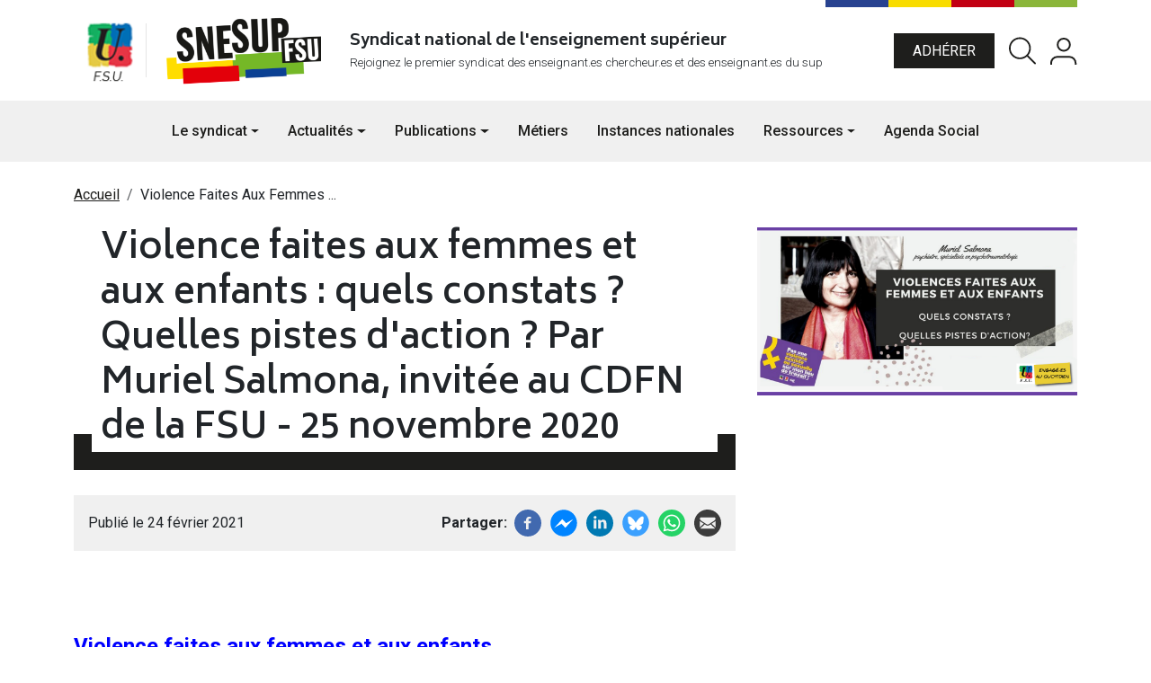

--- FILE ---
content_type: text/html; charset=UTF-8
request_url: https://www.snesup.fr/article/violence-faites-aux-femmes-et-aux-enfants-quels-constats-quelles-pistes-daction-par-muriel-salmona-invitee-au-cdfn-de-la-fsu-25-novembre-2020
body_size: 7469
content:

<!DOCTYPE html>
<html lang="fr" dir="ltr" prefix="og: https://ogp.me/ns#">
<head>
    <meta charset="utf-8" />
<meta name="description" content="  Violence faites aux femmes et aux enfants Quels constats ? Quelles pistes d&#039;action ?" />
<link rel="canonical" href="https://www.snesup.fr/article/violence-faites-aux-femmes-et-aux-enfants-quels-constats-quelles-pistes-daction-par-muriel-salmona-invitee-au-cdfn-de-la-fsu-25-novembre-2020" />
<meta name="google" content="window.dataLayer = window.dataLayer || []; function gtag(){dataLayer.push(arguments);} gtag(&#039;js&#039;, new Date()); gtag(&#039;config&#039;, &#039;G-YLX001NFK9&#039;);" />
<meta name="Generator" content="Drupal 11 (https://www.drupal.org)" />
<meta name="MobileOptimized" content="width" />
<meta name="HandheldFriendly" content="true" />
<meta name="viewport" content="width=device-width, initial-scale=1.0" />
<link rel="icon" href="/sites/default/files/android-chrome-512x512.png" type="image/png" />

        <title>Violence faites aux femmes et aux enfants : quels constats ? Quelles pistes d&#039;action ? Par Muriel Salmona, invitée au CDFN de la FSU - 25 novembre 2020 | Snesup-fsu</title>
        <link rel="stylesheet" media="all" href="/sites/default/files/css/css_kPRgrElWkBjNP83eVBR6ISGEhLWVTadE3-EKhpvPYUI.css?delta=0&amp;language=fr&amp;theme=snesup&amp;include=[base64]" />
<link rel="stylesheet" media="all" href="//cdnjs.cloudflare.com/ajax/libs/font-awesome/6.6.0/css/all.min.css" />
<link rel="stylesheet" media="all" href="//cdnjs.cloudflare.com/ajax/libs/font-awesome/6.6.0/css/v4-shims.min.css" />
<link rel="stylesheet" media="all" href="/sites/default/files/css/css_QwPGbBua8XYdVserMODltBJ2qwMViSTWMlnNStvErs0.css?delta=3&amp;language=fr&amp;theme=snesup&amp;include=[base64]" />
<link rel="stylesheet" media="all" href="/sites/default/files/css/css_EJBeHAR7MfjPSATjOHp4H_5JdQEW9iAxS9NqSL9yh4k.css?delta=4&amp;language=fr&amp;theme=snesup&amp;include=[base64]" />

            
</head>
<body class="path-node page-node-type-article   d-flex flex-column h-100 position-relative">
<div class="visually-hidden-focusable skip-link p-3 container">
    <a href="#main-content" class="p-2">
        Aller au contenu principal
    </a>
</div>

  <div class="dialog-off-canvas-main-canvas d-flex flex-column h-100" data-off-canvas-main-canvas>
    
<header role="banner">
  <div class="wrapper-header">
    <div class="container">
      <div class="wrapper-header_inside position-relative d-flex justify-content-between align-items-center py-3">
        <div class="colors-banner position-absolute top-0 end-0">
          <span></span>
          <span></span>
          <span></span>
          <span></span>
        </div>
          <div class="region region-header-branding">
    <div id="block-snesup-branding" class="block block-system block-system-branding-block">
  
    
      <div class="navbar-brand d-flex align-items-center">
        <a href="https://fsu.fr/" title="FSU" target="_blank" class="site-logo d-block">
            <img class="m-0" src="/themes/custom/snesup/images/fsu_logo.svg" alt="FSU" fetchpriority="high" />
        </a>
                    <a href="/" title="Accueil" rel="home" class="site-logo d-block">
                <img src="/themes/custom/snesup/logo.svg" alt="Accueil" fetchpriority="high" />
            </a>
        
        <div>
            
                    </div>
    </div>
</div>
<div id="block-snesup-slogan" class="block-slogan block block-block-content block-block-content0271c886-f5bd-4fae-8fbe-48e4ed74a992">
  
    
      
            <div class="clearfix text-formatted field field--name-body field--type-text-with-summary field--label-hidden field__item"><p><strong>Syndicat national de l'enseignement supérieur</strong></p><p style="font-size:smaller;">Rejoignez le premier syndicat des enseignant.es chercheur.es et des enseignant.es du sup</p></div>
      
  </div>

  </div>

        
        <div id="quickaccess" class="quickaccess-header">
            <div class="region region-menu-user">
    <nav role="navigation" aria-labelledby="block-snesup-menuducomptedelutilisateur-menu" id="block-snesup-menuducomptedelutilisateur" class="block block-menu navigation menu--account">
            
  <h5 class="visually-hidden" id="block-snesup-menuducomptedelutilisateur-menu">Menu du compte de l&#039;utilisateur</h5>
  

        
        <ul data-block="menu_user" class="nav navbar-nav">
                                    <li class="nav-item">
                <a href="/adherer" class="btn btn-primary me-3 adherer nav-link-user">Adhérer</a>
                            </li>
                                <li class="nav-item">
                <a href="/recherche" class="rechercher me-3 nav-link-user" data-drupal-link-system-path="recherche">Rechercher</a>
                            </li>
            </ul>
    


  </nav>
<div class="openid-connect-login-form block block-openid-connect block-openid-connect-login" data-drupal-selector="openid-connect-login-form" id="block-snesup-openidconnectlogin">
  
    
      <form data-block="menu_user" action="/article/violence-faites-aux-femmes-et-aux-enfants-quels-constats-quelles-pistes-daction-par-muriel-salmona-invitee-au-cdfn-de-la-fsu-25-novembre-2020" method="post" id="openid-connect-login-form" accept-charset="UTF-8">
  <div>
    <input data-drupal-selector="edit-openid-connect-client-oauth-login" type="submit" id="edit-openid-connect-client-oauth-login" name="oauth" value="Log in with Oauth" class="button js-form-submit form-submit btn btn-primary" />

</div>
  <input autocomplete="off" data-drupal-selector="form-8fpgqvgej62khbs9vf-fw3y97wnd2lbvxi-00gaag8c" type="hidden" name="form_build_id" value="form-8fPGQVGEJ62KhbS9vf_FW3y97wnd2LbVXi-00GAag8c" />


  <input data-drupal-selector="edit-openid-connect-login-form" type="hidden" name="form_id" value="openid_connect_login_form" />


</form>

  </div>

  </div>

                  </div>
      </div>
    </div>
  </div>
  <div class="wrapper-nav">   
    <nav class="navbar navbar-expand-lg">
        <div class="region region-header-branding">
    <div id="block-snesup-branding" class="block block-system block-system-branding-block">
  
    
      <div class="navbar-brand d-flex align-items-center">
        <a href="https://fsu.fr/" title="FSU" target="_blank" class="site-logo d-block">
            <img class="m-0" src="/themes/custom/snesup/images/fsu_logo.svg" alt="FSU" fetchpriority="high" />
        </a>
                    <a href="/" title="Accueil" rel="home" class="site-logo d-block">
                <img src="/themes/custom/snesup/logo.svg" alt="Accueil" fetchpriority="high" />
            </a>
        
        <div>
            
                    </div>
    </div>
</div>
<div id="block-snesup-slogan" class="block-slogan block block-block-content block-block-content0271c886-f5bd-4fae-8fbe-48e4ed74a992">
  
    
      
            <div class="clearfix text-formatted field field--name-body field--type-text-with-summary field--label-hidden field__item"><p><strong>Syndicat national de l'enseignement supérieur</strong></p><p style="font-size:smaller;">Rejoignez le premier syndicat des enseignant.es chercheur.es et des enseignant.es du sup</p></div>
      
  </div>

  </div>

      <button class="navbar-toggler collapsed border-0" type="button" data-bs-toggle="collapse"
              data-bs-target="#navbarSupportedContent" aria-controls="navbarSupportedContent"
              aria-expanded="false" aria-label="Toggle navigation">
        <svg width="40" class="hb border-none" xmlns="http://www.w3.org/2000/svg" viewBox="0 0 10 10" stroke="#000" stroke-width=".6" fill="rgba(0,0,0,0)" stroke-linecap="round" style="cursor: pointer">
          <path d="M2,3L5,3L8,3M2,5L8,5M2,7L5,7L8,7">
            <animate dur="0.2s" attributeName="d" values="M2,3L5,3L8,3M2,5L8,5M2,7L5,7L8,7;M3,3L5,5L7,3M5,5L5,5M3,7L5,5L7,7" fill="freeze" begin="start.begin" />
            <animate dur="0.2s" attributeName="d" values="M3,3L5,5L7,3M5,5L5,5M3,7L5,5L7,7;M2,3L5,3L8,3M2,5L8,5M2,7L5,7L8,7" fill="freeze" begin="reverse.begin" />
          </path>
          <rect width="10" height="10" stroke="none">
            <animate dur="2s" id="reverse" attributeName="width" begin="click" />
          </rect>
          <rect width="10" height="10" stroke="none">
            <animate dur="0.001s" id="start" attributeName="width" values="10;0" fill="freeze" begin="click" />
            <animate dur="0.001s" attributeName="width" values="0;10" fill="freeze" begin="reverse.begin" />
          </rect>
        </svg>
      </button>
      <div class="collapse navbar-collapse justify-content-md-center" id="navbarSupportedContent">
            <div class="region region-header-primary-nav">
    <nav role="navigation" aria-labelledby="block-snesup-main-navigation-menu" id="block-snesup-main-navigation" class="block block-menu navigation menu--main">
            
  <h5 class="visually-hidden" id="block-snesup-main-navigation-menu">Navigation principale</h5>
  

        
                        <ul data-block="header_primary_nav" class="navbar-nav justify-content-end flex-wrap nav-level-0">
                                                <li class="nav-item dropdown">
                    <a href="/qui-sommes-nous" class="nav-link dropdown-toggle" role="button" aria-expanded="false" title="Expand menu Le syndicat" data-drupal-link-system-path="node/38">Le syndicat</a>
                                    <ul data-block="header_primary_nav" class="dropdown-menu nav-level-1">
                                                <li class="nav-item">
                    <a href="/qui-sommes-nous" class="dropdown-item" data-drupal-link-system-path="node/38">Qui sommes-nous ?</a>
            </li>

                                                <li class="nav-item">
                    <a href="/pourquoi-adherer" class="dropdown-item" data-drupal-link-system-path="node/39">Pourquoi adhérer ?</a>
            </li>

                                                <li class="nav-item">
                    <a href="/adherer" class="dropdown-item" data-drupal-link-system-path="node/40">Adhérer maintenant</a>
            </li>

                                                <li class="nav-item">
                    <a href="/la-vie-du-snesup" class="dropdown-item" data-drupal-link-system-path="node/41">La vie du SNESUP</a>
            </li>

                                                <li class="nav-item">
                    <a href="/le-snesup-pres-de-chez-vous" class="dropdown-item" data-drupal-link-system-path="node/42">Le SNESUP près de chez vous</a>
            </li>

                                                <li class="nav-item">
                    <a href="/nos-secteurs" class="dropdown-item" data-drupal-link-system-path="node/43">Nos secteurs</a>
            </li>

                                                <li class="nav-item">
                    <a href="/contact" class="dropdown-item" data-drupal-link-system-path="node/34">Nous contacter</a>
            </li>

                    </ul>
    
            </li>

                                                <li class="nav-item dropdown">
                    <a href="/actualites" class="nav-link dropdown-toggle" role="button" aria-expanded="false" title="Expand menu Actualités">Actualités</a>
                                    <ul data-block="header_primary_nav" class="dropdown-menu nav-level-1">
                                                <li class="nav-item">
                    <a href="/actualites/breves" class="dropdown-item" data-drupal-link-system-path="taxonomy/term/56">Brèves</a>
            </li>

                                                <li class="nav-item">
                    <a href="/actualites/edito" class="dropdown-item" data-drupal-link-system-path="taxonomy/term/55">Édito</a>
            </li>

                                                <li class="nav-item">
                    <a href="/actualites/lettre-flash" class="dropdown-item">Lettre flash</a>
            </li>

                                                <li class="nav-item">
                    <a href="/actualites/tribunes" class="dropdown-item">Tribunes</a>
            </li>

                                                <li class="nav-item">
                    <a href="/actualites/presse" class="dropdown-item">Presse</a>
            </li>

                    </ul>
    
            </li>

                                                <li class="nav-item dropdown">
                    <a href="/publications" class="nav-link dropdown-toggle" role="button" aria-expanded="false" title="Expand menu Publications">Publications</a>
                                    <ul data-block="header_primary_nav" class="dropdown-menu nav-level-1">
                                                <li class="nav-item">
                    <a href="/publications/revues" class="dropdown-item" data-drupal-link-system-path="taxonomy/term/20">Revues</a>
            </li>

                                                <li class="nav-item">
                    <a href="/publications/lettres" class="dropdown-item" data-drupal-link-system-path="taxonomy/term/57">Lettres</a>
            </li>

                                                <li class="nav-item">
                    <a href="/publications/rapports" class="dropdown-item" data-drupal-link-system-path="taxonomy/term/19">Rapports</a>
            </li>

                                                <li class="nav-item">
                    <a href="/publications/dossiers" class="dropdown-item" data-drupal-link-system-path="taxonomy/term/30">Dossiers</a>
            </li>

                                                <li class="nav-item">
                    <a href="/publications/supplements" class="dropdown-item" data-drupal-link-system-path="taxonomy/term/58">Suppléments</a>
            </li>

                    </ul>
    
            </li>

                                                <li class="nav-item">
                    <a href="/metiers" class="nav-link" data-drupal-link-system-path="node/37">Métiers</a>
            </li>

                                                <li class="nav-item">
                    <a href="/instances" class="nav-link" data-drupal-link-system-path="instances">Instances nationales</a>
            </li>

                                                <li class="nav-item dropdown">
                    <a href="/ressources" class="nav-link dropdown-toggle" role="button" aria-expanded="false" title="Expand menu Ressources">Ressources</a>
                                    <ul data-block="header_primary_nav" class="dropdown-menu nav-level-1">
                                                <li class="nav-item">
                    <a href="/ressources/appels-et-petitions" class="dropdown-item" data-drupal-link-system-path="taxonomy/term/4">Appels et pétitions</a>
            </li>

                                                <li class="nav-item">
                    <a href="/ressources/outils" class="dropdown-item" data-drupal-link-system-path="taxonomy/term/59">Outils</a>
            </li>

                                                <li class="nav-item">
                    <a href="/ressources/kits-graphiques" class="dropdown-item" data-drupal-link-system-path="taxonomy/term/26">Kits graphiques</a>
            </li>

                                                <li class="nav-item">
                    <a href="/ressources/textes-juridiques" class="dropdown-item" data-drupal-link-system-path="taxonomy/term/27">Textes juridiques</a>
            </li>

                                                <li class="nav-item">
                    <a href="/ressources/fiches-pratiques" class="dropdown-item" data-drupal-link-system-path="taxonomy/term/28">Fiches pratiques</a>
            </li>

                    </ul>
    
            </li>

                                                <li class="nav-item">
                    <a href="/agenda" class="nav-link" data-drupal-link-system-path="agenda">Agenda Social</a>
            </li>

                    </ul>
    



  </nav>

  </div>

      </div>
    </nav>
  </div>
</header>
<div class="sentinel"></div>
<main role="main">
  <a id="main-content" tabindex="-1"></a>        <div class="region region-breadcrumb">
    <div id="block-snesup-breadcrumbs" class="container my-4 block block-system block-system-breadcrumb-block">
  
    
        <nav aria-label="breadcrumb">
    <h2 id="system-breadcrumb" class="visually-hidden">Fil d'Ariane</h2>
    <ol class="breadcrumb">
          <li class="breadcrumb-item">
                  <a href="/">Accueil</a>
              </li>
          <li class="breadcrumb-item">
                  Violence Faites Aux Femmes ...
              </li>
        </ol>
  </nav>

  </div>

  </div>

      <div class="region region-content">
    <div data-drupal-messages-fallback class="hidden"></div>
<div id="block-snesup-content" class="block block-system block-system-main-block">
  
    
      
<article data-history-node-id="8209" class="container node node--type-article node--view-mode-full">
    <div class="row">
        <div class="col-12 col-md-8">
            <h1 class="title-effect ">
                <span class="text-highlight">Violence faites aux femmes et aux enfants : quels constats ? Quelles pistes d&#039;action ? Par Muriel Salmona, invitée au CDFN de la FSU - 25 novembre 2020</span>
            </h1>
            <div class="info d-flex justify-content-between align-items-center">
                <div class="date_publi d-flex">
                                            <div>
                            Publié le&nbsp;24  février  2021
                        </div>
                                                        </div>
                
  <div class="field field--name-field-share-links field--type-social-media field--label-inline clearfix">
    <div class="field__label">Partager</div>
              <div class="field__item"><div class="block block-social-media block-social-sharing-block">
  
    
      

<div class="social-media-sharing">
  <ul class="">
                    <li>
        <a    target="_blank"  rel="noopener noreferrer"  class="facebook-share share"   href="https://www.facebook.com/share.php?u=https://www.snesup.fr/article/violence-faites-aux-femmes-et-aux-enfants-quels-constats-quelles-pistes-daction-par-muriel-salmona-invitee-au-cdfn-de-la-fsu-25-novembre-2020&amp;title=Violence faites aux femmes et aux enfants : quels constats ? Quelles pistes d&amp;#039;action ? Par Muriel Salmona, invitée au CDFN de la FSU - 25 novembre 2020"
          title="Facebook">
                      <img alt="Facebook" src="https://www.snesup.fr/modules/contrib/social_media/icons/facebook_share.svg">
                  </a>

      </li>
                <li>
        <a    target="_blank"  rel="noopener noreferrer"  class="facebook-msg share"   onclick="FB.ui({method: &#039;send&#039;,link: &#039;https://www.snesup.fr/article/violence-faites-aux-femmes-et-aux-enfants-quels-constats-quelles-pistes-daction-par-muriel-salmona-invitee-au-cdfn-de-la-fsu-25-novembre-2020&#039;})"
          title="Facebook messenger">
                      <img alt="Facebook messenger" src="https://www.snesup.fr/modules/contrib/social_media/icons/facebook_msg.svg">
                  </a>

      </li>
                <li>
        <a    target="_blank"  rel="noopener noreferrer"  class="linkedin share"   href="https://www.linkedin.com/shareArticle?mini=true&amp;url=https://www.snesup.fr/article/violence-faites-aux-femmes-et-aux-enfants-quels-constats-quelles-pistes-daction-par-muriel-salmona-invitee-au-cdfn-de-la-fsu-25-novembre-2020&amp;title=Violence faites aux femmes et aux enfants : quels constats ? Quelles pistes d&amp;#039;action ? Par Muriel Salmona, invitée au CDFN de la FSU - 25 novembre 2020&amp;source=https://www.snesup.fr/article/violence-faites-aux-femmes-et-aux-enfants-quels-constats-quelles-pistes-daction-par-muriel-salmona-invitee-au-cdfn-de-la-fsu-25-novembre-2020"
          title="LinkedIn">
                      <img alt="LinkedIn" src="https://www.snesup.fr/modules/contrib/social_media/icons/linkedin.svg">
                  </a>

      </li>
                <li>
        <a    target="_blank"  rel="noopener noreferrer"  class="twitter share"   href="https://bsky.app/intent/compose?text=https://www.snesup.fr/article/violence-faites-aux-femmes-et-aux-enfants-quels-constats-quelles-pistes-daction-par-muriel-salmona-invitee-au-cdfn-de-la-fsu-25-novembre-2020"
          title="">
                      <img alt="" src="https://www.snesup.fr/modules/contrib/social_media/icons/bluesky.svg">
                  </a>

      </li>
                <li>
        <a      class="whatsapp show-for-small-only share"   href="https://wa.me/?text=https://www.snesup.fr/article/violence-faites-aux-femmes-et-aux-enfants-quels-constats-quelles-pistes-daction-par-muriel-salmona-invitee-au-cdfn-de-la-fsu-25-novembre-2020"
          title="">
                      <img alt="" src="https://www.snesup.fr/modules/contrib/social_media/icons/whatsapp.svg">
                  </a>

      </li>
                <li>
        <a      class="email share"   href="mailto:?subject=Violence faites aux femmes et aux enfants : quels constats ? Quelles pistes d&amp;#039;action ? Par Muriel Salmona, invitée au CDFN de la FSU - 25 novembre 2020&amp;body=Check out this site https://www.snesup.fr/article/violence-faites-aux-femmes-et-aux-enfants-quels-constats-quelles-pistes-daction-par-muriel-salmona-invitee-au-cdfn-de-la-fsu-25-novembre-2020"
          title="Courriel">
                      <img alt="Courriel" src="https://www.snesup.fr/modules/contrib/social_media/icons/email.svg">
                  </a>

      </li>
      </ul>
</div>


  </div>
</div>
          </div>

            </div>

            <div class="node__content">
                
            <div class="clearfix text-formatted field field--name-body field--type-text-with-summary field--label-hidden field__item"><p>&nbsp;</p>

<p class="rtecenter"><a href="https://fb.watch/3RXqpkq2uK/" target="_blank"><span style="color:#0000FF"><span style="font-size:24px"><strong>Violence faites aux femmes et aux enfants<br>
Quels constats ?<br>
Quelles pistes d'action ? </strong></span></span></a></p>

<p class="rtecenter"><a href="https://fb.watch/3RXqpkq2uK/" target="_blank"><span style="color:#000000"><span style="font-size:24px"><strong>Par Muriel Salmona, invitée au CDFN de la FSU </strong></span></span></a></p>

<p class="rtecenter"><span style="font-size:16px"><span style="color:#000000">le 25 novembre 2020</span></span></p>

<p class="rtecenter"><a href="https://fb.watch/3RXqpkq2uK/" target="_blank"><img alt class="image-adaptive" src="/sites/default/files/article/images/image_muriel_salmona.png" style="height:262px; width:500px"></a></p>

<div class="fusion-text fusion-text-1">
<p class="rtejustify">&nbsp;</p>

<p class="rtejustify">Muriel Salmona, psychiatre experte en psychotraumatologie, a créé l’<strong><a href="https://www.memoiretraumatique.org/"><span style="color:#0000FF">Association Mémoire Traumatique et Victimologie</span></a></strong></p>

<p class="rtejustify">Elle anime des colloques et conférences sur le thème de l’impact psychotraumatologique des violences.</p>

<p class="rtejustify">Ce site de l’association présente de nombreuses données scientifiques et pratiques utiles aux victimes de violences, et aux professionnels et associations les prenant en charge.</p>

<p class="rtejustify">L’association Mémoire Traumatique et Victimologie, créée en 2009 conformément à la loi de 1901, est une association d’intérêt général pour la formation, l’information et la recherche sur les <strong>conséquences psychotraumatiques des violences</strong>. Elle a pour but d’améliorer l’identification, la protection et la prise en charge des victimes de violences par une meilleure information du public et par la formation des professionnels impliqués, d’améliorer leur orientation et leur accès à des soins spécialisés de qualité, et aussi d’améliorer la connaissance et compréhension des conséquences des violences, dans l’optique de lutter contre toutes les violences et d’améliorer leur prévention. Elle n’a pas pour but de prendre en charge directement des victimes de violences.</p>
</div>

<p class="rtecenter">&nbsp;</p>

<p class="rtecenter"><a href="https://fb.watch/3RXqpkq2uK/" target="_blank"><span style="color:#FFFFFF"><strong><span style="font-size:20px"><span style="font-size:22px"><span style="background-color:#800080">Retrouvez ici l’intervention de Muriel Salmona</span></span><br>
<span style="font-size:16px"><span style="background-color:#800080">retransmise en direct sur la page facebook de la FSU le 25 novembre 2020</span></span></span></strong></span></a></p>
</div>
      
                            </div>
                            <div class="views-element-container"></div>

                    </div>
        <div class="col-12 col-md-4 details">
                            
            <div class="field field--name-field-image field--type-entity-reference field--label-hidden field__item"><div class="media media--type-image media--view-mode-wider">
  
      
  <div class="field field--name-field-media-image field--type-image field--label-visually_hidden">
    <div class="field__label visually-hidden">Image</div>
              <div class="field__item">  <img loading="lazy" src="/sites/default/files/styles/large_600x600/public/article/images/image_muriel_salmona.png?itok=DjYH0ZtD" width="600" height="315" alt="" class="img-fluid image-style-large-600x600" />


</div>
          </div>

  </div>
</div>
      
                        
            
            
        </div>
    </div>


</article>

<div id="pdf-modal" class="modal pdfmodal" tabindex="-1">
    <div class="modal-dialog modal-fullscreen">
        <div class="modal-content">
            <div class="modal-header">
                <button type="button" class="btn-close" data-bs-dismiss="modal" aria-label="Close"></button>
            </div>
            <div class="modal-body">
                <embed src="" width="100%" height="100%"/>
            </div>
        </div>
    </div>
</div>

  </div>

  </div>

</main>

<footer class="mt-auto" role="contentinfo">
  <div class="container">
    <div class="colors-banner">
      <span></span>
      <span></span>
      <span></span>
      <span></span>
    </div>
    <div class="row my-5 wrap-footer-column">
      <div class="col-12 col-md-5">
          <div class="region region-footer-col1">
    <div id="block-snesup-infofooter" class="block block-block-content block-block-content1020a3a7-c91c-422a-9d22-fb49cfd196cd">
  
    
      
            <div class="clearfix text-formatted field field--name-body field--type-text-with-summary field--label-hidden field__item"><h4>Nous contacter</h4><p>SNESUP-FSU<br>78 rue du Faubourg-Saint-Denis 75010 Paris<br><a href="tel:0144799610">0144799610</a></p><p><a class="btn btn-secondary" href="/contact">Nous écrire</a></p></div>
      
  </div>
<div id="block-snesup-snesupsocials" class="block block-block-content block-block-content7056b27d-6ad8-44a5-a713-7d200cded3d7">
    
            <h5>Suivez nous</h5>
        
            
<div  class="socials">
    
            <div class="clearfix text-formatted field field--name-body field--type-text-with-summary field--label-hidden field__item"><h3>Suivez nous sur les réseaux</h3><p>Pour toutes les infos en temps réel de SNESUP - FSU</p></div>
      

<ul  class="social-link-field horizontal"><li><a href="https://www.facebook.com/snesupfsu" class="" title="Facebook" target="_blank"><i class="fa-brands fa-facebook-f"></i></a></li><li><a href="http://www.youtube.com/@snesupfsu7445" class="" title="Youtube Channel" target="_blank"><i class="fa-brands fa-youtube"></i></a></li><li><a href="https://bsky.app/profile/snesupfsu.bsky.social" class="" title="Bluesky" target="_blank"><i class="fa-brands fa-bluesky"></i></a></li><li><a href="https://www.instagram.com/snesup_fsu" class="" title="Instagram" target="_blank"><i class="fa-brands fa-instagram"></i></a></li></ul>
  </div>
    </div>
<div id="block-snesup-abonnezvous" class="block block-block-content block-block-contentc55775b5-c2e6-4c05-945f-b18765bd78ac">
    
            <h5>Abonnez vous</h5>
        
            
            <div class="clearfix text-formatted field field--name-body field--type-text-with-summary field--label-hidden field__item"><p><a class="btn btn-primary" href="/newsletter">Newsletter</a></p></div>
      
    </div>

  </div>

      </div>
      <div class="col-12 col-md-3">
          <div class="region region-footer-col2">
    <nav role="navigation" aria-labelledby="block-snesup-footer-menu" id="block-snesup-footer" class="block block-menu navigation menu--footer">
            
    <h4 id="block-snesup-footer-menu">Liens utiles</h4>
    

                
              <ul data-block="footer_col2" class="nav navbar-nav">
                    <li class="nav-item">
        <a href="/actualites" class="nav-link">Actualités</a>
              </li>
                <li class="nav-item">
        <a href="/agenda" class="nav-link" data-drupal-link-system-path="agenda">Agenda</a>
              </li>
                <li class="nav-item">
        <a href="/actualites/presse" class="nav-link">Presse</a>
              </li>
                <li class="nav-item">
        <a href="/adherer" class="nav-link">Adhérer</a>
              </li>
                <li class="nav-item">
        <a href="/mentions-legales" class="nav-link">Mentions légales</a>
              </li>
        </ul>
  


    </nav>

  </div>

      </div>
      <div class="col-12 col-md-3">
          <div class="region region-footer-col3">
    <div id="block-snesup-federationfooter" class="block block-block-content block-block-content63bcdca2-b406-426d-9e24-66e1170c84a5">
  
    
      
            <div class="clearfix text-formatted field field--name-body field--type-text-with-summary field--label-hidden field__item"><h4>La fédération</h4><p><a href="https://fsu.fr/" target="_blank"><img src="/sites/default/files/inline-images/logo-2.jpg" data-entity-uuid="aae9b6b7-cc08-4783-a22b-9243b3cb651b" data-entity-type="file" alt width="179" height="80" loading="lazy"></a></p><ul class="two-cols"><li><a href="http://www.snasub.fr/" target="_blank">SNASUB</a></li><li><a href="http://sncs.fr/" target="_blank">SNCS</a></li><li><a href="https://lesite.snepfsu.fr/" target="_blank">SNEP</a></li><li><a href="https://www.snes.edu/" target="_blank">SNES</a></li><li><a href="https://www.snuipp.fr/" target="_blank">SNUIPP</a></li><li><a href="https://snics.org/" target="_blank">SNICS</a></li><li><a href="https://snuasfp.fsu.fr/" target="_blank">SNUASFP</a></li><li><a href="https://www.snetap-fsu.fr/" target="_blank">SNETAP</a></li></ul></div>
      
  </div>

  </div>

      </div>
    </div>
  </div>
</footer>

  </div>


<script type="application/json" data-drupal-selector="drupal-settings-json">{"path":{"baseUrl":"\/","pathPrefix":"","currentPath":"node\/8209","currentPathIsAdmin":false,"isFront":false,"currentLanguage":"fr"},"pluralDelimiter":"\u0003","suppressDeprecationErrors":true,"ajaxPageState":{"libraries":"[base64]","theme":"snesup","theme_token":null},"ajaxTrustedUrl":{"form_action_p_pvdeGsVG5zNF_XLGPTvYSKCf43t8qZYSwcfZl2uzM":true},"field_group":{"html_element":{"mode":"default","context":"view","settings":{"classes":"socials","show_empty_fields":false,"id":"","element":"div","show_label":false,"label_element":"h3","label_element_classes":"","attributes":"","effect":"none","speed":"fast"}}},"social_media":{"application_id":"Your Application ID"},"user":{"uid":0,"permissionsHash":"8a1751e32a47df459b55662e3e537a15ed65e7f09511a70b410e8efccf775491"}}</script>
<script src="/sites/default/files/js/js_Td0d688dwKxMPQW6fe8gTPrfwrES0BvToLj3_WpCoGk.js?scope=footer&amp;delta=0&amp;language=fr&amp;theme=snesup&amp;include=eJw9zDEOgCAMRuELQZg8DylQDFoo8S-Dt9fBuL1veUnVYBfNLaQ__QEvZAxzecG0RwzGmkGUSpylus-7aCLxsFva2B00N5LYuTQKlTK_y_MBbmkmVg"></script>

</body>
</html>


--- FILE ---
content_type: image/svg+xml
request_url: https://www.snesup.fr/modules/contrib/social_media/icons/bluesky.svg
body_size: 1330
content:
<?xml version="1.0" encoding="UTF-8"?>
<svg xmlns="http://www.w3.org/2000/svg" xmlns:xlink="http://www.w3.org/1999/xlink" width="40px" height="40px"
     viewBox="0 0 40 40" version="1.1">
  <g id="surface1">
    <path style=" stroke:none;fill-rule:nonzero;fill:rgb(23.137255%,62.7451%,99.607843%);fill-opacity:1;"
          d="M 19.976562 39.734375 C 9.066406 39.734375 0.21875 30.890625 0.21875 19.976562 C 0.21875 9.066406 9.066406 0.21875 19.976562 0.21875 C 30.890625 0.21875 39.734375 9.066406 39.734375 19.976562 C 39.734375 30.890625 30.890625 39.734375 19.976562 39.734375 Z M 19.976562 39.734375 "/>
    <path style=" stroke:none;fill-rule:nonzero;fill:rgb(100%,100%,100%);fill-opacity:1;"
          d="M 13.382812 11.542969 C 16.050781 13.550781 18.921875 17.613281 19.976562 19.792969 C 21.03125 17.613281 23.902344 13.550781 26.574219 11.542969 C 28.5 10.097656 31.621094 8.980469 31.621094 12.539062 C 31.621094 13.25 31.214844 18.515625 30.976562 19.367188 C 30.144531 22.339844 27.113281 23.097656 24.421875 22.636719 C 29.128906 23.441406 30.328125 26.09375 27.738281 28.75 C 22.828125 33.792969 20.675781 27.484375 20.125 25.867188 C 20.027344 25.570312 19.976562 25.433594 19.976562 25.550781 C 19.976562 25.433594 19.929688 25.570312 19.828125 25.867188 C 19.277344 27.484375 17.128906 33.792969 12.214844 28.75 C 9.628906 26.09375 10.824219 23.441406 15.535156 22.636719 C 12.839844 23.097656 9.8125 22.339844 8.980469 19.367188 C 8.742188 18.515625 8.332031 13.25 8.332031 12.539062 C 8.332031 8.980469 11.453125 10.097656 13.382812 11.542969 Z M 13.382812 11.542969 "/>
  </g>
</svg>
